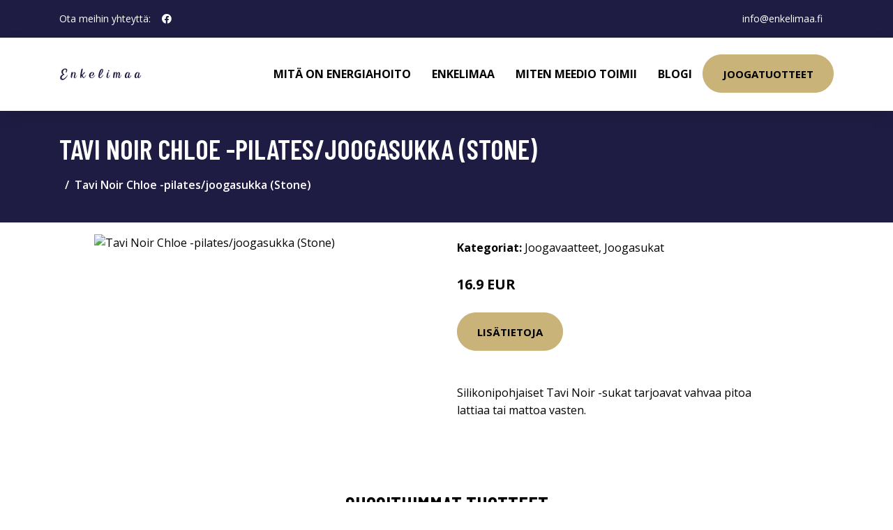

--- FILE ---
content_type: text/javascript
request_url: https://enkelimaa.fi/plugins/bootstrap/bootstrap.bundle.min.js
body_size: 21828
content:
!function(t,e){"object"==typeof exports&&"undefined"!=typeof module?e(exports,require("jquery")):"function"==typeof define&&define.amd?define(["exports","jquery"],e):e((t="undefined"!=typeof globalThis?globalThis:t||self).bootstrap={},t.jQuery)}(this,(function(t,e){"use strict";function n(t){return t&&"object"==typeof t&&"default"in t?t:{default:t}}var i=n(e);function o(t,e){for(var n=0;n<e.length;n++){var i=e[n];i.enumerable=i.enumerable||!1,i.configurable=!0,"value"in i&&(i.writable=!0),Object.defineProperty(t,i.key,i)}}function r(t,e,n){return e&&o(t.prototype,e),n&&o(t,n),Object.defineProperty(t,"prototype",{writable:!1}),t}function a(){return a=Object.assign?Object.assign.bind():function(t){for(var e=1;e<arguments.length;e++){var n=arguments[e];for(var i in n)Object.prototype.hasOwnProperty.call(n,i)&&(t[i]=n[i])}return t},a.apply(this,arguments)}function s(t,e){return s=Object.setPrototypeOf?Object.setPrototypeOf.bind():function(t,e){return t.__proto__=e,t},s(t,e)}var l="transitionend";var u={TRANSITION_END:"bsTransitionEnd",getUID:function(t){do{t+=~~(1e6*Math.random())}while(document.getElementById(t));return t},getSelectorFromElement:function(t){var e=t.getAttribute("data-target");if(!e||"#"===e){var n=t.getAttribute("href");e=n&&"#"!==n?n.trim():""}try{return document.querySelector(e)?e:null}catch(t){return null}},getTransitionDurationFromElement:function(t){if(!t)return 0;var e=i.default(t).css("transition-duration"),n=i.default(t).css("transition-delay"),o=parseFloat(e),r=parseFloat(n);return o||r?(e=e.split(",")[0],n=n.split(",")[0],1e3*(parseFloat(e)+parseFloat(n))):0},reflow:function(t){return t.offsetHeight},triggerTransitionEnd:function(t){i.default(t).trigger(l)},supportsTransitionEnd:function(){return Boolean(l)},isElement:function(t){return(t[0]||t).nodeType},typeCheckConfig:function(t,e,n){for(var i in n)if(Object.prototype.hasOwnProperty.call(n,i)){var o=n[i],r=e[i],a=r&&u.isElement(r)?"element":null===(s=r)||"undefined"==typeof s?""+s:{}.toString.call(s).match(/\s([a-z]+)/i)[1].toLowerCase();if(!new RegExp(o).test(a))throw new Error(t.toUpperCase()+': Option "'+i+'" provided type "'+a+'" but expected type "'+o+'".')}var s},findShadowRoot:function(t){if(!document.documentElement.attachShadow)return null;if("function"==typeof t.getRootNode){var e=t.getRootNode();return e instanceof ShadowRoot?e:null}return t instanceof ShadowRoot?t:t.parentNode?u.findShadowRoot(t.parentNode):null},jQueryDetection:function(){if("undefined"==typeof i.default)throw new TypeError("Bootstrap's JavaScript requires jQuery. jQuery must be included before Bootstrap's JavaScript.");var t=i.default.fn.jquery.split(" ")[0].split(".");if(t[0]<2&&t[1]<9||1===t[0]&&9===t[1]&&t[2]<1||t[0]>=4)throw new Error("Bootstrap's JavaScript requires at least jQuery v1.9.1 but less than v4.0.0")}};u.jQueryDetection(),i.default.fn.emulateTransitionEnd=function(t){var e=this,n=!1;return i.default(this).one(u.TRANSITION_END,(function(){n=!0})),setTimeout((function(){n||u.triggerTransitionEnd(e)}),t),this},i.default.event.special[u.TRANSITION_END]={bindType:l,delegateType:l,handle:function(t){if(i.default(t.target).is(this))return t.handleObj.handler.apply(this,arguments)}};var f="bs.alert",d=i.default.fn.alert,c=function(){function t(t){this._element=t}var e=t.prototype;return e.close=function(t){var e=this._element;t&&(e=this._getRootElement(t)),this._triggerCloseEvent(e).isDefaultPrevented()||this._removeElement(e)},e.dispose=function(){i.default.removeData(this._element,f),this._element=null},e._getRootElement=function(t){var e=u.getSelectorFromElement(t),n=!1;return e&&(n=document.querySelector(e)),n||(n=i.default(t).closest(".alert")[0]),n},e._triggerCloseEvent=function(t){var e=i.default.Event("close.bs.alert");return i.default(t).trigger(e),e},e._removeElement=function(t){var e=this;if(i.default(t).removeClass("show"),i.default(t).hasClass("fade")){var n=u.getTransitionDurationFromElement(t);i.default(t).one(u.TRANSITION_END,(function(n){return e._destroyElement(t,n)})).emulateTransitionEnd(n)}else this._destroyElement(t)},e._destroyElement=function(t){i.default(t).detach().trigger("closed.bs.alert").remove()},t._jQueryInterface=function(e){return this.each((function(){var n=i.default(this),o=n.data(f);o||(o=new t(this),n.data(f,o)),"close"===e&&o[e](this)}))},t._handleDismiss=function(t){return function(e){e&&e.preventDefault(),t.close(this)}},r(t,null,[{key:"VERSION",get:function(){return"4.6.2"}}]),t}();i.default(document).on("click.bs.alert.data-api",'[data-dismiss="alert"]',c._handleDismiss(new c)),i.default.fn.alert=c._jQueryInterface,i.default.fn.alert.Constructor=c,i.default.fn.alert.noConflict=function(){return i.default.fn.alert=d,c._jQueryInterface};var h="bs.button",p=i.default.fn.button,m="active",g='[data-toggle^="button"]',_='input:not([type="hidden"])',v=".btn",b=function(){function t(t){this._element=t,this.shouldAvoidTriggerChange=!1}var e=t.prototype;return e.toggle=function(){var t=!0,e=!0,n=i.default(this._element).closest('[data-toggle="buttons"]')[0];if(n){var o=this._element.querySelector(_);if(o){if("radio"===o.type)if(o.checked&&this._element.classList.contains(m))t=!1;else{var r=n.querySelector(".active");r&&i.default(r).removeClass(m)}t&&("checkbox"!==o.type&&"radio"!==o.type||(o.checked=!this._element.classList.contains(m)),this.shouldAvoidTriggerChange||i.default(o).trigger("change")),o.focus(),e=!1}}this._element.hasAttribute("disabled")||this._element.classList.contains("disabled")||(e&&this._element.setAttribute("aria-pressed",!this._element.classList.contains(m)),t&&i.default(this._element).toggleClass(m))},e.dispose=function(){i.default.removeData(this._element,h),this._element=null},t._jQueryInterface=function(e,n){return this.each((function(){var o=i.default(this),r=o.data(h);r||(r=new t(this),o.data(h,r)),r.shouldAvoidTriggerChange=n,"toggle"===e&&r[e]()}))},r(t,null,[{key:"VERSION",get:function(){return"4.6.2"}}]),t}();i.default(document).on("click.bs.button.data-api",g,(function(t){var e=t.target,n=e;if(i.default(e).hasClass("btn")||(e=i.default(e).closest(v)[0]),!e||e.hasAttribute("disabled")||e.classList.contains("disabled"))t.preventDefault();else{var o=e.querySelector(_);if(o&&(o.hasAttribute("disabled")||o.classList.contains("disabled")))return void t.preventDefault();"INPUT"!==n.tagName&&"LABEL"===e.tagName||b._jQueryInterface.call(i.default(e),"toggle","INPUT"===n.tagName)}})).on("focus.bs.button.data-api blur.bs.button.data-api",g,(function(t){var e=i.default(t.target).closest(v)[0];i.default(e).toggleClass("focus",/^focus(in)?$/.test(t.type))})),i.default(window).on("load.bs.button.data-api",(function(){for(var t=[].slice.call(document.querySelectorAll('[data-toggle="buttons"] .btn')),e=0,n=t.length;e<n;e++){var i=t[e],o=i.querySelector(_);o.checked||o.hasAttribute("checked")?i.classList.add(m):i.classList.remove(m)}for(var r=0,a=(t=[].slice.call(document.querySelectorAll('[data-toggle="button"]'))).length;r<a;r++){var s=t[r];"true"===s.getAttribute("aria-pressed")?s.classList.add(m):s.classList.remove(m)}})),i.default.fn.button=b._jQueryInterface,i.default.fn.button.Constructor=b,i.default.fn.button.noConflict=function(){return i.default.fn.button=p,b._jQueryInterface};var y="carousel",E="bs.carousel",w=i.default.fn[y],T="active",C="next",S="prev",N="slid.bs.carousel",D=".active.carousel-item",A={interval:5e3,keyboard:!0,slide:!1,pause:"hover",wrap:!0,touch:!0},k={interval:"(number|boolean)",keyboard:"boolean",slide:"(boolean|string)",pause:"(string|boolean)",wrap:"boolean",touch:"boolean"},I={TOUCH:"touch",PEN:"pen"},O=function(){function t(t,e){this._items=null,this._interval=null,this._activeElement=null,this._isPaused=!1,this._isSliding=!1,this.touchTimeout=null,this.touchStartX=0,this.touchDeltaX=0,this._config=this._getConfig(e),this._element=t,this._indicatorsElement=this._element.querySelector(".carousel-indicators"),this._touchSupported="ontouchstart"in document.documentElement||navigator.maxTouchPoints>0,this._pointerEvent=Boolean(window.PointerEvent||window.MSPointerEvent),this._addEventListeners()}var e=t.prototype;return e.next=function(){this._isSliding||this._slide(C)},e.nextWhenVisible=function(){var t=i.default(this._element);!document.hidden&&t.is(":visible")&&"hidden"!==t.css("visibility")&&this.next()},e.prev=function(){this._isSliding||this._slide(S)},e.pause=function(t){t||(this._isPaused=!0),this._element.querySelector(".carousel-item-next, .carousel-item-prev")&&(u.triggerTransitionEnd(this._element),this.cycle(!0)),clearInterval(this._interval),this._interval=null},e.cycle=function(t){t||(this._isPaused=!1),this._interval&&(clearInterval(this._interval),this._interval=null),this._config.interval&&!this._isPaused&&(this._updateInterval(),this._interval=setInterval((document.visibilityState?this.nextWhenVisible:this.next).bind(this),this._config.interval))},e.to=function(t){var e=this;this._activeElement=this._element.querySelector(D);var n=this._getItemIndex(this._activeElement);if(!(t>this._items.length-1||t<0))if(this._isSliding)i.default(this._element).one(N,(function(){return e.to(t)}));else{if(n===t)return this.pause(),void this.cycle();var o=t>n?C:S;this._slide(o,this._items[t])}},e.dispose=function(){i.default(this._element).off(".bs.carousel"),i.default.removeData(this._element,E),this._items=null,this._config=null,this._element=null,this._interval=null,this._isPaused=null,this._isSliding=null,this._activeElement=null,this._indicatorsElement=null},e._getConfig=function(t){return t=a({},A,t),u.typeCheckConfig(y,t,k),t},e._handleSwipe=function(){var t=Math.abs(this.touchDeltaX);if(!(t<=40)){var e=t/this.touchDeltaX;this.touchDeltaX=0,e>0&&this.prev(),e<0&&this.next()}},e._addEventListeners=function(){var t=this;this._config.keyboard&&i.default(this._element).on("keydown.bs.carousel",(function(e){return t._keydown(e)})),"hover"===this._config.pause&&i.default(this._element).on("mouseenter.bs.carousel",(function(e){return t.pause(e)})).on("mouseleave.bs.carousel",(function(e){return t.cycle(e)})),this._config.touch&&this._addTouchEventListeners()},e._addTouchEventListeners=function(){var t=this;if(this._touchSupported){var e=function(e){t._pointerEvent&&I[e.originalEvent.pointerType.toUpperCase()]?t.touchStartX=e.originalEvent.clientX:t._pointerEvent||(t.touchStartX=e.originalEvent.touches[0].clientX)},n=function(e){t._pointerEvent&&I[e.originalEvent.pointerType.toUpperCase()]&&(t.touchDeltaX=e.originalEvent.clientX-t.touchStartX),t._handleSwipe(),"hover"===t._config.pause&&(t.pause(),t.touchTimeout&&clearTimeout(t.touchTimeout),t.touchTimeout=setTimeout((function(e){return t.cycle(e)}),500+t._config.interval))};i.default(this._element.querySelectorAll(".carousel-item img")).on("dragstart.bs.carousel",(function(t){return t.preventDefault()})),this._pointerEvent?(i.default(this._element).on("pointerdown.bs.carousel",(function(t){return e(t)})),i.default(this._element).on("pointerup.bs.carousel",(function(t){return n(t)})),this._element.classList.add("pointer-event")):(i.default(this._element).on("touchstart.bs.carousel",(function(t){return e(t)})),i.default(this._element).on("touchmove.bs.carousel",(function(e){return function(e){t.touchDeltaX=e.originalEvent.touches&&e.originalEvent.touches.length>1?0:e.originalEvent.touches[0].clientX-t.touchStartX}(e)})),i.default(this._element).on("touchend.bs.carousel",(function(t){return n(t)})))}},e._keydown=function(t){if(!/input|textarea/i.test(t.target.tagName))switch(t.which){case 37:t.preventDefault(),this.prev();break;case 39:t.preventDefault(),this.next()}},e._getItemIndex=function(t){return this._items=t&&t.parentNode?[].slice.call(t.parentNode.querySelectorAll(".carousel-item")):[],this._items.indexOf(t)},e._getItemByDirection=function(t,e){var n=t===C,i=t===S,o=this._getItemIndex(e),r=this._items.length-1;if((i&&0===o||n&&o===r)&&!this._config.wrap)return e;var a=(o+(t===S?-1:1))%this._items.length;return-1===a?this._items[this._items.length-1]:this._items[a]},e._triggerSlideEvent=function(t,e){var n=this._getItemIndex(t),o=this._getItemIndex(this._element.querySelector(D)),r=i.default.Event("slide.bs.carousel",{relatedTarget:t,direction:e,from:o,to:n});return i.default(this._element).trigger(r),r},e._setActiveIndicatorElement=function(t){if(this._indicatorsElement){var e=[].slice.call(this._indicatorsElement.querySelectorAll(".active"));i.default(e).removeClass(T);var n=this._indicatorsElement.children[this._getItemIndex(t)];n&&i.default(n).addClass(T)}},e._updateInterval=function(){var t=this._activeElement||this._element.querySelector(D);if(t){var e=parseInt(t.getAttribute("data-interval"),10);e?(this._config.defaultInterval=this._config.defaultInterval||this._config.interval,this._config.interval=e):this._config.interval=this._config.defaultInterval||this._config.interval}},e._slide=function(t,e){var n,o,r,a=this,s=this._element.querySelector(D),l=this._getItemIndex(s),f=e||s&&this._getItemByDirection(t,s),d=this._getItemIndex(f),c=Boolean(this._interval);if(t===C?(n="carousel-item-left",o="carousel-item-next",r="left"):(n="carousel-item-right",o="carousel-item-prev",r="right"),f&&i.default(f).hasClass(T))this._isSliding=!1;else if(!this._triggerSlideEvent(f,r).isDefaultPrevented()&&s&&f){this._isSliding=!0,c&&this.pause(),this._setActiveIndicatorElement(f),this._activeElement=f;var h=i.default.Event(N,{relatedTarget:f,direction:r,from:l,to:d});if(i.default(this._element).hasClass("slide")){i.default(f).addClass(o),u.reflow(f),i.default(s).addClass(n),i.default(f).addClass(n);var p=u.getTransitionDurationFromElement(s);i.default(s).one(u.TRANSITION_END,(function(){i.default(f).removeClass(n+" "+o).addClass(T),i.default(s).removeClass("active "+o+" "+n),a._isSliding=!1,setTimeout((function(){return i.default(a._element).trigger(h)}),0)})).emulateTransitionEnd(p)}else i.default(s).removeClass(T),i.default(f).addClass(T),this._isSliding=!1,i.default(this._element).trigger(h);c&&this.cycle()}},t._jQueryInterface=function(e){return this.each((function(){var n=i.default(this).data(E),o=a({},A,i.default(this).data());"object"==typeof e&&(o=a({},o,e));var r="string"==typeof e?e:o.slide;if(n||(n=new t(this,o),i.default(this).data(E,n)),"number"==typeof e)n.to(e);else if("string"==typeof r){if("undefined"==typeof n[r])throw new TypeError('No method named "'+r+'"');n[r]()}else o.interval&&o.ride&&(n.pause(),n.cycle())}))},t._dataApiClickHandler=function(e){var n=u.getSelectorFromElement(this);if(n){var o=i.default(n)[0];if(o&&i.default(o).hasClass("carousel")){var r=a({},i.default(o).data(),i.default(this).data()),s=this.getAttribute("data-slide-to");s&&(r.interval=!1),t._jQueryInterface.call(i.default(o),r),s&&i.default(o).data(E).to(s),e.preventDefault()}}},r(t,null,[{key:"VERSION",get:function(){return"4.6.2"}},{key:"Default",get:function(){return A}}]),t}();i.default(document).on("click.bs.carousel.data-api","[data-slide], [data-slide-to]",O._dataApiClickHandler),i.default(window).on("load.bs.carousel.data-api",(function(){for(var t=[].slice.call(document.querySelectorAll('[data-ride="carousel"]')),e=0,n=t.length;e<n;e++){var o=i.default(t[e]);O._jQueryInterface.call(o,o.data())}})),i.default.fn[y]=O._jQueryInterface,i.default.fn[y].Constructor=O,i.default.fn[y].noConflict=function(){return i.default.fn[y]=w,O._jQueryInterface};var x="collapse",j="bs.collapse",L=i.default.fn[x],P="show",F="collapse",R="collapsing",B="collapsed",H="width",M='[data-toggle="collapse"]',q={toggle:!0,parent:""},Q={toggle:"boolean",parent:"(string|element)"},W=function(){function t(t,e){this._isTransitioning=!1,this._element=t,this._config=this._getConfig(e),this._triggerArray=[].slice.call(document.querySelectorAll('[data-toggle="collapse"][href="#'+t.id+'"],[data-toggle="collapse"][data-target="#'+t.id+'"]'));for(var n=[].slice.call(document.querySelectorAll(M)),i=0,o=n.length;i<o;i++){var r=n[i],a=u.getSelectorFromElement(r),s=[].slice.call(document.querySelectorAll(a)).filter((function(e){return e===t}));null!==a&&s.length>0&&(this._selector=a,this._triggerArray.push(r))}this._parent=this._config.parent?this._getParent():null,this._config.parent||this._addAriaAndCollapsedClass(this._element,this._triggerArray),this._config.toggle&&this.toggle()}var e=t.prototype;return e.toggle=function(){i.default(this._element).hasClass(P)?this.hide():this.show()},e.show=function(){var e,n,o=this;if(!(this._isTransitioning||i.default(this._element).hasClass(P)||(this._parent&&0===(e=[].slice.call(this._parent.querySelectorAll(".show, .collapsing")).filter((function(t){return"string"==typeof o._config.parent?t.getAttribute("data-parent")===o._config.parent:t.classList.contains(F)}))).length&&(e=null),e&&(n=i.default(e).not(this._selector).data(j))&&n._isTransitioning))){var r=i.default.Event("show.bs.collapse");if(i.default(this._element).trigger(r),!r.isDefaultPrevented()){e&&(t._jQueryInterface.call(i.default(e).not(this._selector),"hide"),n||i.default(e).data(j,null));var a=this._getDimension();i.default(this._element).removeClass(F).addClass(R),this._element.style[a]=0,this._triggerArray.length&&i.default(this._triggerArray).removeClass(B).attr("aria-expanded",!0),this.setTransitioning(!0);var s="scroll"+(a[0].toUpperCase()+a.slice(1)),l=u.getTransitionDurationFromElement(this._element);i.default(this._element).one(u.TRANSITION_END,(function(){i.default(o._element).removeClass(R).addClass("collapse show"),o._element.style[a]="",o.setTransitioning(!1),i.default(o._element).trigger("shown.bs.collapse")})).emulateTransitionEnd(l),this._element.style[a]=this._element[s]+"px"}}},e.hide=function(){var t=this;if(!this._isTransitioning&&i.default(this._element).hasClass(P)){var e=i.default.Event("hide.bs.collapse");if(i.default(this._element).trigger(e),!e.isDefaultPrevented()){var n=this._getDimension();this._element.style[n]=this._element.getBoundingClientRect()[n]+"px",u.reflow(this._element),i.default(this._element).addClass(R).removeClass("collapse show");var o=this._triggerArray.length;if(o>0)for(var r=0;r<o;r++){var a=this._triggerArray[r],s=u.getSelectorFromElement(a);null!==s&&(i.default([].slice.call(document.querySelectorAll(s))).hasClass(P)||i.default(a).addClass(B).attr("aria-expanded",!1))}this.setTransitioning(!0),this._element.style[n]="";var l=u.getTransitionDurationFromElement(this._element);i.default(this._element).one(u.TRANSITION_END,(function(){t.setTransitioning(!1),i.default(t._element).removeClass(R).addClass(F).trigger("hidden.bs.collapse")})).emulateTransitionEnd(l)}}},e.setTransitioning=function(t){this._isTransitioning=t},e.dispose=function(){i.default.removeData(this._element,j),this._config=null,this._parent=null,this._element=null,this._triggerArray=null,this._isTransitioning=null},e._getConfig=function(t){return(t=a({},q,t)).toggle=Boolean(t.toggle),u.typeCheckConfig(x,t,Q),t},e._getDimension=function(){return i.default(this._element).hasClass(H)?H:"height"},e._getParent=function(){var e,n=this;u.isElement(this._config.parent)?(e=this._config.parent,"undefined"!=typeof this._config.parent.jquery&&(e=this._config.parent[0])):e=document.querySelector(this._config.parent);var o='[data-toggle="collapse"][data-parent="'+this._config.parent+'"]',r=[].slice.call(e.querySelectorAll(o));return i.default(r).each((function(e,i){n._addAriaAndCollapsedClass(t._getTargetFromElement(i),[i])})),e},e._addAriaAndCollapsedClass=function(t,e){var n=i.default(t).hasClass(P);e.length&&i.default(e).toggleClass(B,!n).attr("aria-expanded",n)},t._getTargetFromElement=function(t){var e=u.getSelectorFromElement(t);return e?document.querySelector(e):null},t._jQueryInterface=function(e){return this.each((function(){var n=i.default(this),o=n.data(j),r=a({},q,n.data(),"object"==typeof e&&e?e:{});if(!o&&r.toggle&&"string"==typeof e&&/show|hide/.test(e)&&(r.toggle=!1),o||(o=new t(this,r),n.data(j,o)),"string"==typeof e){if("undefined"==typeof o[e])throw new TypeError('No method named "'+e+'"');o[e]()}}))},r(t,null,[{key:"VERSION",get:function(){return"4.6.2"}},{key:"Default",get:function(){return q}}]),t}();i.default(document).on("click.bs.collapse.data-api",M,(function(t){"A"===t.currentTarget.tagName&&t.preventDefault();var e=i.default(this),n=u.getSelectorFromElement(this),o=[].slice.call(document.querySelectorAll(n));i.default(o).each((function(){var t=i.default(this),n=t.data(j)?"toggle":e.data();W._jQueryInterface.call(t,n)}))})),i.default.fn[x]=W._jQueryInterface,i.default.fn[x].Constructor=W,i.default.fn[x].noConflict=function(){return i.default.fn[x]=L,W._jQueryInterface};var U="undefined"!=typeof window&&"undefined"!=typeof document&&"undefined"!=typeof navigator,V=function(){for(var t=["Edge","Trident","Firefox"],e=0;e<t.length;e+=1)if(U&&navigator.userAgent.indexOf(t[e])>=0)return 1;return 0}(),Y=U&&window.Promise?function(t){var e=!1;return function(){e||(e=!0,window.Promise.resolve().then((function(){e=!1,t()})))}}:function(t){var e=!1;return function(){e||(e=!0,setTimeout((function(){e=!1,t()}),V))}};function z(t){return t&&"[object Function]"==={}.toString.call(t)}function K(t,e){if(1!==t.nodeType)return[];var n=t.ownerDocument.defaultView.getComputedStyle(t,null);return e?n[e]:n}function X(t){return"HTML"===t.nodeName?t:t.parentNode||t.host}function G(t){if(!t)return document.body;switch(t.nodeName){case"HTML":case"BODY":return t.ownerDocument.body;case"#document":return t.body}var e=K(t),n=e.overflow,i=e.overflowX,o=e.overflowY;return/(auto|scroll|overlay)/.test(n+o+i)?t:G(X(t))}function $(t){return t&&t.referenceNode?t.referenceNode:t}var J=U&&!(!window.MSInputMethodContext||!document.documentMode),Z=U&&/MSIE 10/.test(navigator.userAgent);function tt(t){return 11===t?J:10===t?Z:J||Z}function et(t){if(!t)return document.documentElement;for(var e=tt(10)?document.body:null,n=t.offsetParent||null;n===e&&t.nextElementSibling;)n=(t=t.nextElementSibling).offsetParent;var i=n&&n.nodeName;return i&&"BODY"!==i&&"HTML"!==i?-1!==["TH","TD","TABLE"].indexOf(n.nodeName)&&"static"===K(n,"position")?et(n):n:t?t.ownerDocument.documentElement:document.documentElement}function nt(t){return null!==t.parentNode?nt(t.parentNode):t}function it(t,e){if(!(t&&t.nodeType&&e&&e.nodeType))return document.documentElement;var n=t.compareDocumentPosition(e)&Node.DOCUMENT_POSITION_FOLLOWING,i=n?t:e,o=n?e:t,r=document.createRange();r.setStart(i,0),r.setEnd(o,0);var a,s,l=r.commonAncestorContainer;if(t!==l&&e!==l||i.contains(o))return"BODY"===(s=(a=l).nodeName)||"HTML"!==s&&et(a.firstElementChild)!==a?et(l):l;var u=nt(t);return u.host?it(u.host,e):it(t,nt(e).host)}function ot(t){var e=arguments.length>1&&void 0!==arguments[1]?arguments[1]:"top",n="top"===e?"scrollTop":"scrollLeft",i=t.nodeName;if("BODY"===i||"HTML"===i){var o=t.ownerDocument.documentElement,r=t.ownerDocument.scrollingElement||o;return r[n]}return t[n]}function rt(t,e){var n=arguments.length>2&&void 0!==arguments[2]&&arguments[2],i=ot(e,"top"),o=ot(e,"left"),r=n?-1:1;return t.top+=i*r,t.bottom+=i*r,t.left+=o*r,t.right+=o*r,t}function at(t,e){var n="x"===e?"Left":"Top",i="Left"===n?"Right":"Bottom";return parseFloat(t["border"+n+"Width"])+parseFloat(t["border"+i+"Width"])}function st(t,e,n,i){return Math.max(e["offset"+t],e["scroll"+t],n["client"+t],n["offset"+t],n["scroll"+t],tt(10)?parseInt(n["offset"+t])+parseInt(i["margin"+("Height"===t?"Top":"Left")])+parseInt(i["margin"+("Height"===t?"Bottom":"Right")]):0)}function lt(t){var e=t.body,n=t.documentElement,i=tt(10)&&getComputedStyle(n);return{height:st("Height",e,n,i),width:st("Width",e,n,i)}}var ut=function(t,e){if(!(t instanceof e))throw new TypeError("Cannot call a class as a function")},ft=function(){function t(t,e){for(var n=0;n<e.length;n++){var i=e[n];i.enumerable=i.enumerable||!1,i.configurable=!0,"value"in i&&(i.writable=!0),Object.defineProperty(t,i.key,i)}}return function(e,n,i){return n&&t(e.prototype,n),i&&t(e,i),e}}(),dt=function(t,e,n){return e in t?Object.defineProperty(t,e,{value:n,enumerable:!0,configurable:!0,writable:!0}):t[e]=n,t},ct=Object.assign||function(t){for(var e=1;e<arguments.length;e++){var n=arguments[e];for(var i in n)Object.prototype.hasOwnProperty.call(n,i)&&(t[i]=n[i])}return t};function ht(t){return ct({},t,{right:t.left+t.width,bottom:t.top+t.height})}function pt(t){var e={};try{if(tt(10)){e=t.getBoundingClientRect();var n=ot(t,"top"),i=ot(t,"left");e.top+=n,e.left+=i,e.bottom+=n,e.right+=i}else e=t.getBoundingClientRect()}catch(t){}var o={left:e.left,top:e.top,width:e.right-e.left,height:e.bottom-e.top},r="HTML"===t.nodeName?lt(t.ownerDocument):{},a=r.width||t.clientWidth||o.width,s=r.height||t.clientHeight||o.height,l=t.offsetWidth-a,u=t.offsetHeight-s;if(l||u){var f=K(t);l-=at(f,"x"),u-=at(f,"y"),o.width-=l,o.height-=u}return ht(o)}function mt(t,e){var n=arguments.length>2&&void 0!==arguments[2]&&arguments[2],i=tt(10),o="HTML"===e.nodeName,r=pt(t),a=pt(e),s=G(t),l=K(e),u=parseFloat(l.borderTopWidth),f=parseFloat(l.borderLeftWidth);n&&o&&(a.top=Math.max(a.top,0),a.left=Math.max(a.left,0));var d=ht({top:r.top-a.top-u,left:r.left-a.left-f,width:r.width,height:r.height});if(d.marginTop=0,d.marginLeft=0,!i&&o){var c=parseFloat(l.marginTop),h=parseFloat(l.marginLeft);d.top-=u-c,d.bottom-=u-c,d.left-=f-h,d.right-=f-h,d.marginTop=c,d.marginLeft=h}return(i&&!n?e.contains(s):e===s&&"BODY"!==s.nodeName)&&(d=rt(d,e)),d}function gt(t){var e=arguments.length>1&&void 0!==arguments[1]&&arguments[1],n=t.ownerDocument.documentElement,i=mt(t,n),o=Math.max(n.clientWidth,window.innerWidth||0),r=Math.max(n.clientHeight,window.innerHeight||0),a=e?0:ot(n),s=e?0:ot(n,"left"),l={top:a-i.top+i.marginTop,left:s-i.left+i.marginLeft,width:o,height:r};return ht(l)}function _t(t){var e=t.nodeName;if("BODY"===e||"HTML"===e)return!1;if("fixed"===K(t,"position"))return!0;var n=X(t);return!!n&&_t(n)}function vt(t){if(!t||!t.parentElement||tt())return document.documentElement;for(var e=t.parentElement;e&&"none"===K(e,"transform");)e=e.parentElement;return e||document.documentElement}function bt(t,e,n,i){var o=arguments.length>4&&void 0!==arguments[4]&&arguments[4],r={top:0,left:0},a=o?vt(t):it(t,$(e));if("viewport"===i)r=gt(a,o);else{var s=void 0;"scrollParent"===i?"BODY"===(s=G(X(e))).nodeName&&(s=t.ownerDocument.documentElement):s="window"===i?t.ownerDocument.documentElement:i;var l=mt(s,a,o);if("HTML"!==s.nodeName||_t(a))r=l;else{var u=lt(t.ownerDocument),f=u.height,d=u.width;r.top+=l.top-l.marginTop,r.bottom=f+l.top,r.left+=l.left-l.marginLeft,r.right=d+l.left}}var c="number"==typeof(n=n||0);return r.left+=c?n:n.left||0,r.top+=c?n:n.top||0,r.right-=c?n:n.right||0,r.bottom-=c?n:n.bottom||0,r}function yt(t){return t.width*t.height}function Et(t,e,n,i,o){var r=arguments.length>5&&void 0!==arguments[5]?arguments[5]:0;if(-1===t.indexOf("auto"))return t;var a=bt(n,i,r,o),s={top:{width:a.width,height:e.top-a.top},right:{width:a.right-e.right,height:a.height},bottom:{width:a.width,height:a.bottom-e.bottom},left:{width:e.left-a.left,height:a.height}},l=Object.keys(s).map((function(t){return ct({key:t},s[t],{area:yt(s[t])})})).sort((function(t,e){return e.area-t.area})),u=l.filter((function(t){var e=t.width,i=t.height;return e>=n.clientWidth&&i>=n.clientHeight})),f=u.length>0?u[0].key:l[0].key,d=t.split("-")[1];return f+(d?"-"+d:"")}function wt(t,e,n){var i=arguments.length>3&&void 0!==arguments[3]?arguments[3]:null,o=i?vt(e):it(e,$(n));return mt(n,o,i)}function Tt(t){var e=t.ownerDocument.defaultView.getComputedStyle(t),n=parseFloat(e.marginTop||0)+parseFloat(e.marginBottom||0),i=parseFloat(e.marginLeft||0)+parseFloat(e.marginRight||0);return{width:t.offsetWidth+i,height:t.offsetHeight+n}}function Ct(t){var e={left:"right",right:"left",bottom:"top",top:"bottom"};return t.replace(/left|right|bottom|top/g,(function(t){return e[t]}))}function St(t,e,n){n=n.split("-")[0];var i=Tt(t),o={width:i.width,height:i.height},r=-1!==["right","left"].indexOf(n),a=r?"top":"left",s=r?"left":"top",l=r?"height":"width",u=r?"width":"height";return o[a]=e[a]+e[l]/2-i[l]/2,o[s]=n===s?e[s]-i[u]:e[Ct(s)],o}function Nt(t,e){return Array.prototype.find?t.find(e):t.filter(e)[0]}function Dt(t,e,n){return(void 0===n?t:t.slice(0,function(t,e,n){if(Array.prototype.findIndex)return t.findIndex((function(t){return t.name===n}));var i=Nt(t,(function(t){return t.name===n}));return t.indexOf(i)}(t,0,n))).forEach((function(t){t.function&&console.warn("`modifier.function` is deprecated, use `modifier.fn`!");var n=t.function||t.fn;t.enabled&&z(n)&&(e.offsets.popper=ht(e.offsets.popper),e.offsets.reference=ht(e.offsets.reference),e=n(e,t))})),e}function At(){if(!this.state.isDestroyed){var t={instance:this,styles:{},arrowStyles:{},attributes:{},flipped:!1,offsets:{}};t.offsets.reference=wt(this.state,this.popper,this.reference,this.options.positionFixed),t.placement=Et(this.options.placement,t.offsets.reference,this.popper,this.reference,this.options.modifiers.flip.boundariesElement,this.options.modifiers.flip.padding),t.originalPlacement=t.placement,t.positionFixed=this.options.positionFixed,t.offsets.popper=St(this.popper,t.offsets.reference,t.placement),t.offsets.popper.position=this.options.positionFixed?"fixed":"absolute",t=Dt(this.modifiers,t),this.state.isCreated?this.options.onUpdate(t):(this.state.isCreated=!0,this.options.onCreate(t))}}function kt(t,e){return t.some((function(t){var n=t.name;return t.enabled&&n===e}))}function It(t){for(var e=[!1,"ms","Webkit","Moz","O"],n=t.charAt(0).toUpperCase()+t.slice(1),i=0;i<e.length;i++){var o=e[i],r=o?""+o+n:t;if("undefined"!=typeof document.body.style[r])return r}return null}function Ot(){return this.state.isDestroyed=!0,kt(this.modifiers,"applyStyle")&&(this.popper.removeAttribute("x-placement"),this.popper.style.position="",this.popper.style.top="",this.popper.style.left="",this.popper.style.right="",this.popper.style.bottom="",this.popper.style.willChange="",this.popper.style[It("transform")]=""),this.disableEventListeners(),this.options.removeOnDestroy&&this.popper.parentNode.removeChild(this.popper),this}function xt(t){var e=t.ownerDocument;return e?e.defaultView:window}function jt(t,e,n,i){var o="BODY"===t.nodeName,r=o?t.ownerDocument.defaultView:t;r.addEventListener(e,n,{passive:!0}),o||jt(G(r.parentNode),e,n,i),i.push(r)}function Lt(t,e,n,i){n.updateBound=i,xt(t).addEventListener("resize",n.updateBound,{passive:!0});var o=G(t);return jt(o,"scroll",n.updateBound,n.scrollParents),n.scrollElement=o,n.eventsEnabled=!0,n}function Pt(){this.state.eventsEnabled||(this.state=Lt(this.reference,this.options,this.state,this.scheduleUpdate))}function Ft(){var t,e;this.state.eventsEnabled&&(cancelAnimationFrame(this.scheduleUpdate),this.state=(t=this.reference,e=this.state,xt(t).removeEventListener("resize",e.updateBound),e.scrollParents.forEach((function(t){t.removeEventListener("scroll",e.updateBound)})),e.updateBound=null,e.scrollParents=[],e.scrollElement=null,e.eventsEnabled=!1,e))}function Rt(t){return""!==t&&!isNaN(parseFloat(t))&&isFinite(t)}function Bt(t,e){Object.keys(e).forEach((function(n){var i="";-1!==["width","height","top","right","bottom","left"].indexOf(n)&&Rt(e[n])&&(i="px"),t.style[n]=e[n]+i}))}var Ht=U&&/Firefox/i.test(navigator.userAgent);function Mt(t,e,n){var i=Nt(t,(function(t){return t.name===e})),o=!!i&&t.some((function(t){return t.name===n&&t.enabled&&t.order<i.order}));if(!o){var r="`"+e+"`",a="`"+n+"`";console.warn(a+" modifier is required by "+r+" modifier in order to work, be sure to include it before "+r+"!")}return o}var qt=["auto-start","auto","auto-end","top-start","top","top-end","right-start","right","right-end","bottom-end","bottom","bottom-start","left-end","left","left-start"],Qt=qt.slice(3);function Wt(t){var e=arguments.length>1&&void 0!==arguments[1]&&arguments[1],n=Qt.indexOf(t),i=Qt.slice(n+1).concat(Qt.slice(0,n));return e?i.reverse():i}var Ut={placement:"bottom",positionFixed:!1,eventsEnabled:!0,removeOnDestroy:!1,onCreate:function(){},onUpdate:function(){},modifiers:{shift:{order:100,enabled:!0,fn:function(t){var e=t.placement,n=e.split("-")[0],i=e.split("-")[1];if(i){var o=t.offsets,r=o.reference,a=o.popper,s=-1!==["bottom","top"].indexOf(n),l=s?"left":"top",u=s?"width":"height",f={start:dt({},l,r[l]),end:dt({},l,r[l]+r[u]-a[u])};t.offsets.popper=ct({},a,f[i])}return t}},offset:{order:200,enabled:!0,fn:function(t,e){var n,i=e.offset,o=t.placement,r=t.offsets,a=r.popper,s=r.reference,l=o.split("-")[0];return n=Rt(+i)?[+i,0]:function(t,e,n,i){var o=[0,0],r=-1!==["right","left"].indexOf(i),a=t.split(/(\+|\-)/).map((function(t){return t.trim()})),s=a.indexOf(Nt(a,(function(t){return-1!==t.search(/,|\s/)})));a[s]&&-1===a[s].indexOf(",")&&console.warn("Offsets separated by white space(s) are deprecated, use a comma (,) instead.");var l=/\s*,\s*|\s+/,u=-1!==s?[a.slice(0,s).concat([a[s].split(l)[0]]),[a[s].split(l)[1]].concat(a.slice(s+1))]:[a];return u=u.map((function(t,i){var o=(1===i?!r:r)?"height":"width",a=!1;return t.reduce((function(t,e){return""===t[t.length-1]&&-1!==["+","-"].indexOf(e)?(t[t.length-1]=e,a=!0,t):a?(t[t.length-1]+=e,a=!1,t):t.concat(e)}),[]).map((function(t){return function(t,e,n,i){var o=t.match(/((?:\-|\+)?\d*\.?\d*)(.*)/),r=+o[1],a=o[2];return r?0===a.indexOf("%")?ht("%p"===a?n:i)[e]/100*r:"vh"===a||"vw"===a?("vh"===a?Math.max(document.documentElement.clientHeight,window.innerHeight||0):Math.max(document.documentElement.clientWidth,window.innerWidth||0))/100*r:r:t}(t,o,e,n)}))})),u.forEach((function(t,e){t.forEach((function(n,i){Rt(n)&&(o[e]+=n*("-"===t[i-1]?-1:1))}))})),o}(i,a,s,l),"left"===l?(a.top+=n[0],a.left-=n[1]):"right"===l?(a.top+=n[0],a.left+=n[1]):"top"===l?(a.left+=n[0],a.top-=n[1]):"bottom"===l&&(a.left+=n[0],a.top+=n[1]),t.popper=a,t},offset:0},preventOverflow:{order:300,enabled:!0,fn:function(t,e){var n=e.boundariesElement||et(t.instance.popper);t.instance.reference===n&&(n=et(n));var i=It("transform"),o=t.instance.popper.style,r=o.top,a=o.left,s=o[i];o.top="",o.left="",o[i]="";var l=bt(t.instance.popper,t.instance.reference,e.padding,n,t.positionFixed);o.top=r,o.left=a,o[i]=s,e.boundaries=l;var u=e.priority,f=t.offsets.popper,d={primary:function(t){var n=f[t];return f[t]<l[t]&&!e.escapeWithReference&&(n=Math.max(f[t],l[t])),dt({},t,n)},secondary:function(t){var n="right"===t?"left":"top",i=f[n];return f[t]>l[t]&&!e.escapeWithReference&&(i=Math.min(f[n],l[t]-("right"===t?f.width:f.height))),dt({},n,i)}};return u.forEach((function(t){var e=-1!==["left","top"].indexOf(t)?"primary":"secondary";f=ct({},f,d[e](t))})),t.offsets.popper=f,t},priority:["left","right","top","bottom"],padding:5,boundariesElement:"scrollParent"},keepTogether:{order:400,enabled:!0,fn:function(t){var e=t.offsets,n=e.popper,i=e.reference,o=t.placement.split("-")[0],r=Math.floor,a=-1!==["top","bottom"].indexOf(o),s=a?"right":"bottom",l=a?"left":"top",u=a?"width":"height";return n[s]<r(i[l])&&(t.offsets.popper[l]=r(i[l])-n[u]),n[l]>r(i[s])&&(t.offsets.popper[l]=r(i[s])),t}},arrow:{order:500,enabled:!0,fn:function(t,e){var n;if(!Mt(t.instance.modifiers,"arrow","keepTogether"))return t;var i=e.element;if("string"==typeof i){if(!(i=t.instance.popper.querySelector(i)))return t}else if(!t.instance.popper.contains(i))return console.warn("WARNING: `arrow.element` must be child of its popper element!"),t;var o=t.placement.split("-")[0],r=t.offsets,a=r.popper,s=r.reference,l=-1!==["left","right"].indexOf(o),u=l?"height":"width",f=l?"Top":"Left",d=f.toLowerCase(),c=l?"left":"top",h=l?"bottom":"right",p=Tt(i)[u];s[h]-p<a[d]&&(t.offsets.popper[d]-=a[d]-(s[h]-p)),s[d]+p>a[h]&&(t.offsets.popper[d]+=s[d]+p-a[h]),t.offsets.popper=ht(t.offsets.popper);var m=s[d]+s[u]/2-p/2,g=K(t.instance.popper),_=parseFloat(g["margin"+f]),v=parseFloat(g["border"+f+"Width"]),b=m-t.offsets.popper[d]-_-v;return b=Math.max(Math.min(a[u]-p,b),0),t.arrowElement=i,t.offsets.arrow=(dt(n={},d,Math.round(b)),dt(n,c,""),n),t},element:"[x-arrow]"},flip:{order:600,enabled:!0,fn:function(t,e){if(kt(t.instance.modifiers,"inner"))return t;if(t.flipped&&t.placement===t.originalPlacement)return t;var n=bt(t.instance.popper,t.instance.reference,e.padding,e.boundariesElement,t.positionFixed),i=t.placement.split("-")[0],o=Ct(i),r=t.placement.split("-")[1]||"",a=[];switch(e.behavior){case"flip":a=[i,o];break;case"clockwise":a=Wt(i);break;case"counterclockwise":a=Wt(i,!0);break;default:a=e.behavior}return a.forEach((function(s,l){if(i!==s||a.length===l+1)return t;i=t.placement.split("-")[0],o=Ct(i);var u=t.offsets.popper,f=t.offsets.reference,d=Math.floor,c="left"===i&&d(u.right)>d(f.left)||"right"===i&&d(u.left)<d(f.right)||"top"===i&&d(u.bottom)>d(f.top)||"bottom"===i&&d(u.top)<d(f.bottom),h=d(u.left)<d(n.left),p=d(u.right)>d(n.right),m=d(u.top)<d(n.top),g=d(u.bottom)>d(n.bottom),_="left"===i&&h||"right"===i&&p||"top"===i&&m||"bottom"===i&&g,v=-1!==["top","bottom"].indexOf(i),b=!!e.flipVariations&&(v&&"start"===r&&h||v&&"end"===r&&p||!v&&"start"===r&&m||!v&&"end"===r&&g),y=!!e.flipVariationsByContent&&(v&&"start"===r&&p||v&&"end"===r&&h||!v&&"start"===r&&g||!v&&"end"===r&&m),E=b||y;(c||_||E)&&(t.flipped=!0,(c||_)&&(i=a[l+1]),E&&(r=function(t){return"end"===t?"start":"start"===t?"end":t}(r)),t.placement=i+(r?"-"+r:""),t.offsets.popper=ct({},t.offsets.popper,St(t.instance.popper,t.offsets.reference,t.placement)),t=Dt(t.instance.modifiers,t,"flip"))})),t},behavior:"flip",padding:5,boundariesElement:"viewport",flipVariations:!1,flipVariationsByContent:!1},inner:{order:700,enabled:!1,fn:function(t){var e=t.placement,n=e.split("-")[0],i=t.offsets,o=i.popper,r=i.reference,a=-1!==["left","right"].indexOf(n),s=-1===["top","left"].indexOf(n);return o[a?"left":"top"]=r[n]-(s?o[a?"width":"height"]:0),t.placement=Ct(e),t.offsets.popper=ht(o),t}},hide:{order:800,enabled:!0,fn:function(t){if(!Mt(t.instance.modifiers,"hide","preventOverflow"))return t;var e=t.offsets.reference,n=Nt(t.instance.modifiers,(function(t){return"preventOverflow"===t.name})).boundaries;if(e.bottom<n.top||e.left>n.right||e.top>n.bottom||e.right<n.left){if(!0===t.hide)return t;t.hide=!0,t.attributes["x-out-of-boundaries"]=""}else{if(!1===t.hide)return t;t.hide=!1,t.attributes["x-out-of-boundaries"]=!1}return t}},computeStyle:{order:850,enabled:!0,fn:function(t,e){var n=e.x,i=e.y,o=t.offsets.popper,r=Nt(t.instance.modifiers,(function(t){return"applyStyle"===t.name})).gpuAcceleration;void 0!==r&&console.warn("WARNING: `gpuAcceleration` option moved to `computeStyle` modifier and will not be supported in future versions of Popper.js!");var a,s,l=void 0!==r?r:e.gpuAcceleration,u=et(t.instance.popper),f=pt(u),d={position:o.position},c=function(t,e){var n=t.offsets,i=n.popper,o=n.reference,r=Math.round,a=Math.floor,s=function(t){return t},l=r(o.width),u=r(i.width),f=-1!==["left","right"].indexOf(t.placement),d=-1!==t.placement.indexOf("-"),c=e?f||d||l%2==u%2?r:a:s,h=e?r:s;return{left:c(l%2==1&&u%2==1&&!d&&e?i.left-1:i.left),top:h(i.top),bottom:h(i.bottom),right:c(i.right)}}(t,window.devicePixelRatio<2||!Ht),h="bottom"===n?"top":"bottom",p="right"===i?"left":"right",m=It("transform");if(s="bottom"===h?"HTML"===u.nodeName?-u.clientHeight+c.bottom:-f.height+c.bottom:c.top,a="right"===p?"HTML"===u.nodeName?-u.clientWidth+c.right:-f.width+c.right:c.left,l&&m)d[m]="translate3d("+a+"px, "+s+"px, 0)",d[h]=0,d[p]=0,d.willChange="transform";else{var g="bottom"===h?-1:1,_="right"===p?-1:1;d[h]=s*g,d[p]=a*_,d.willChange=h+", "+p}var v={"x-placement":t.placement};return t.attributes=ct({},v,t.attributes),t.styles=ct({},d,t.styles),t.arrowStyles=ct({},t.offsets.arrow,t.arrowStyles),t},gpuAcceleration:!0,x:"bottom",y:"right"},applyStyle:{order:900,enabled:!0,fn:function(t){var e,n;return Bt(t.instance.popper,t.styles),e=t.instance.popper,n=t.attributes,Object.keys(n).forEach((function(t){!1!==n[t]?e.setAttribute(t,n[t]):e.removeAttribute(t)})),t.arrowElement&&Object.keys(t.arrowStyles).length&&Bt(t.arrowElement,t.arrowStyles),t},onLoad:function(t,e,n,i,o){var r=wt(o,e,t,n.positionFixed),a=Et(n.placement,r,e,t,n.modifiers.flip.boundariesElement,n.modifiers.flip.padding);return e.setAttribute("x-placement",a),Bt(e,{position:n.positionFixed?"fixed":"absolute"}),n},gpuAcceleration:void 0}}},Vt=function(){function t(e,n){var i=this,o=arguments.length>2&&void 0!==arguments[2]?arguments[2]:{};ut(this,t),this.scheduleUpdate=function(){return requestAnimationFrame(i.update)},this.update=Y(this.update.bind(this)),this.options=ct({},t.Defaults,o),this.state={isDestroyed:!1,isCreated:!1,scrollParents:[]},this.reference=e&&e.jquery?e[0]:e,this.popper=n&&n.jquery?n[0]:n,this.options.modifiers={},Object.keys(ct({},t.Defaults.modifiers,o.modifiers)).forEach((function(e){i.options.modifiers[e]=ct({},t.Defaults.modifiers[e]||{},o.modifiers?o.modifiers[e]:{})})),this.modifiers=Object.keys(this.options.modifiers).map((function(t){return ct({name:t},i.options.modifiers[t])})).sort((function(t,e){return t.order-e.order})),this.modifiers.forEach((function(t){t.enabled&&z(t.onLoad)&&t.onLoad(i.reference,i.popper,i.options,t,i.state)})),this.update();var r=this.options.eventsEnabled;r&&this.enableEventListeners(),this.state.eventsEnabled=r}return ft(t,[{key:"update",value:function(){return At.call(this)}},{key:"destroy",value:function(){return Ot.call(this)}},{key:"enableEventListeners",value:function(){return Pt.call(this)}},{key:"disableEventListeners",value:function(){return Ft.call(this)}}]),t}();Vt.Utils=("undefined"!=typeof window?window:global).PopperUtils,Vt.placements=qt,Vt.Defaults=Ut;var Yt=Vt,zt="dropdown",Kt="bs.dropdown",Xt=i.default.fn[zt],Gt=new RegExp("38|40|27"),$t="disabled",Jt="show",Zt="dropdown-menu-right",te="hide.bs.dropdown",ee="hidden.bs.dropdown",ne="click.bs.dropdown.data-api",ie="keydown.bs.dropdown.data-api",oe='[data-toggle="dropdown"]',re=".dropdown-menu",ae={offset:0,flip:!0,boundary:"scrollParent",reference:"toggle",display:"dynamic",popperConfig:null},se={offset:"(number|string|function)",flip:"boolean",boundary:"(string|element)",reference:"(string|element)",display:"string",popperConfig:"(null|object)"},le=function(){function t(t,e){this._element=t,this._popper=null,this._config=this._getConfig(e),this._menu=this._getMenuElement(),this._inNavbar=this._detectNavbar(),this._addEventListeners()}var e=t.prototype;return e.toggle=function(){if(!this._element.disabled&&!i.default(this._element).hasClass($t)){var e=i.default(this._menu).hasClass(Jt);t._clearMenus(),e||this.show(!0)}},e.show=function(e){if(void 0===e&&(e=!1),!(this._element.disabled||i.default(this._element).hasClass($t)||i.default(this._menu).hasClass(Jt))){var n={relatedTarget:this._element},o=i.default.Event("show.bs.dropdown",n),r=t._getParentFromElement(this._element);if(i.default(r).trigger(o),!o.isDefaultPrevented()){if(!this._inNavbar&&e){if("undefined"==typeof Yt)throw new TypeError("Bootstrap's dropdowns require Popper (https://popper.js.org)");var a=this._element;"parent"===this._config.reference?a=r:u.isElement(this._config.reference)&&(a=this._config.reference,"undefined"!=typeof this._config.reference.jquery&&(a=this._config.reference[0])),"scrollParent"!==this._config.boundary&&i.default(r).addClass("position-static"),this._popper=new Yt(a,this._menu,this._getPopperConfig())}"ontouchstart"in document.documentElement&&0===i.default(r).closest(".navbar-nav").length&&i.default(document.body).children().on("mouseover",null,i.default.noop),this._element.focus(),this._element.setAttribute("aria-expanded",!0),i.default(this._menu).toggleClass(Jt),i.default(r).toggleClass(Jt).trigger(i.default.Event("shown.bs.dropdown",n))}}},e.hide=function(){if(!this._element.disabled&&!i.default(this._element).hasClass($t)&&i.default(this._menu).hasClass(Jt)){var e={relatedTarget:this._element},n=i.default.Event(te,e),o=t._getParentFromElement(this._element);i.default(o).trigger(n),n.isDefaultPrevented()||(this._popper&&this._popper.destroy(),i.default(this._menu).toggleClass(Jt),i.default(o).toggleClass(Jt).trigger(i.default.Event(ee,e)))}},e.dispose=function(){i.default.removeData(this._element,Kt),i.default(this._element).off(".bs.dropdown"),this._element=null,this._menu=null,null!==this._popper&&(this._popper.destroy(),this._popper=null)},e.update=function(){this._inNavbar=this._detectNavbar(),null!==this._popper&&this._popper.scheduleUpdate()},e._addEventListeners=function(){var t=this;i.default(this._element).on("click.bs.dropdown",(function(e){e.preventDefault(),e.stopPropagation(),t.toggle()}))},e._getConfig=function(t){return t=a({},this.constructor.Default,i.default(this._element).data(),t),u.typeCheckConfig(zt,t,this.constructor.DefaultType),t},e._getMenuElement=function(){if(!this._menu){var e=t._getParentFromElement(this._element);e&&(this._menu=e.querySelector(re))}return this._menu},e._getPlacement=function(){var t=i.default(this._element.parentNode),e="bottom-start";return t.hasClass("dropup")?e=i.default(this._menu).hasClass(Zt)?"top-end":"top-start":t.hasClass("dropright")?e="right-start":t.hasClass("dropleft")?e="left-start":i.default(this._menu).hasClass(Zt)&&(e="bottom-end"),e},e._detectNavbar=function(){return i.default(this._element).closest(".navbar").length>0},e._getOffset=function(){var t=this,e={};return"function"==typeof this._config.offset?e.fn=function(e){return e.offsets=a({},e.offsets,t._config.offset(e.offsets,t._element)),e}:e.offset=this._config.offset,e},e._getPopperConfig=function(){var t={placement:this._getPlacement(),modifiers:{offset:this._getOffset(),flip:{enabled:this._config.flip},preventOverflow:{boundariesElement:this._config.boundary}}};return"static"===this._config.display&&(t.modifiers.applyStyle={enabled:!1}),a({},t,this._config.popperConfig)},t._jQueryInterface=function(e){return this.each((function(){var n=i.default(this).data(Kt);if(n||(n=new t(this,"object"==typeof e?e:null),i.default(this).data(Kt,n)),"string"==typeof e){if("undefined"==typeof n[e])throw new TypeError('No method named "'+e+'"');n[e]()}}))},t._clearMenus=function(e){if(!e||3!==e.which&&("keyup"!==e.type||9===e.which))for(var n=[].slice.call(document.querySelectorAll(oe)),o=0,r=n.length;o<r;o++){var a=t._getParentFromElement(n[o]),s=i.default(n[o]).data(Kt),l={relatedTarget:n[o]};if(e&&"click"===e.type&&(l.clickEvent=e),s){var u=s._menu;if(i.default(a).hasClass(Jt)&&!(e&&("click"===e.type&&/input|textarea/i.test(e.target.tagName)||"keyup"===e.type&&9===e.which)&&i.default.contains(a,e.target))){var f=i.default.Event(te,l);i.default(a).trigger(f),f.isDefaultPrevented()||("ontouchstart"in document.documentElement&&i.default(document.body).children().off("mouseover",null,i.default.noop),n[o].setAttribute("aria-expanded","false"),s._popper&&s._popper.destroy(),i.default(u).removeClass(Jt),i.default(a).removeClass(Jt).trigger(i.default.Event(ee,l)))}}}},t._getParentFromElement=function(t){var e,n=u.getSelectorFromElement(t);return n&&(e=document.querySelector(n)),e||t.parentNode},t._dataApiKeydownHandler=function(e){if(!(/input|textarea/i.test(e.target.tagName)?32===e.which||27!==e.which&&(40!==e.which&&38!==e.which||i.default(e.target).closest(re).length):!Gt.test(e.which))&&!this.disabled&&!i.default(this).hasClass($t)){var n=t._getParentFromElement(this),o=i.default(n).hasClass(Jt);if(o||27!==e.which){if(e.preventDefault(),e.stopPropagation(),!o||27===e.which||32===e.which)return 27===e.which&&i.default(n.querySelector(oe)).trigger("focus"),void i.default(this).trigger("click");var r=[].slice.call(n.querySelectorAll(".dropdown-menu .dropdown-item:not(.disabled):not(:disabled)")).filter((function(t){return i.default(t).is(":visible")}));if(0!==r.length){var a=r.indexOf(e.target);38===e.which&&a>0&&a--,40===e.which&&a<r.length-1&&a++,a<0&&(a=0),r[a].focus()}}}},r(t,null,[{key:"VERSION",get:function(){return"4.6.2"}},{key:"Default",get:function(){return ae}},{key:"DefaultType",get:function(){return se}}]),t}();i.default(document).on(ie,oe,le._dataApiKeydownHandler).on(ie,re,le._dataApiKeydownHandler).on(ne+" keyup.bs.dropdown.data-api",le._clearMenus).on(ne,oe,(function(t){t.preventDefault(),t.stopPropagation(),le._jQueryInterface.call(i.default(this),"toggle")})).on(ne,".dropdown form",(function(t){t.stopPropagation()})),i.default.fn[zt]=le._jQueryInterface,i.default.fn[zt].Constructor=le,i.default.fn[zt].noConflict=function(){return i.default.fn[zt]=Xt,le._jQueryInterface};var ue="bs.modal",fe=i.default.fn.modal,de="modal-open",ce="fade",he="show",pe="modal-static",me="hidden.bs.modal",ge="show.bs.modal",_e="focusin.bs.modal",ve="resize.bs.modal",be="click.dismiss.bs.modal",ye="keydown.dismiss.bs.modal",Ee="mousedown.dismiss.bs.modal",we=".fixed-top, .fixed-bottom, .is-fixed, .sticky-top",Te={backdrop:!0,keyboard:!0,focus:!0,show:!0},Ce={backdrop:"(boolean|string)",keyboard:"boolean",focus:"boolean",show:"boolean"},Se=function(){function t(t,e){this._config=this._getConfig(e),this._element=t,this._dialog=t.querySelector(".modal-dialog"),this._backdrop=null,this._isShown=!1,this._isBodyOverflowing=!1,this._ignoreBackdropClick=!1,this._isTransitioning=!1,this._scrollbarWidth=0}var e=t.prototype;return e.toggle=function(t){return this._isShown?this.hide():this.show(t)},e.show=function(t){var e=this;if(!this._isShown&&!this._isTransitioning){var n=i.default.Event(ge,{relatedTarget:t});i.default(this._element).trigger(n),n.isDefaultPrevented()||(this._isShown=!0,i.default(this._element).hasClass(ce)&&(this._isTransitioning=!0),this._checkScrollbar(),this._setScrollbar(),this._adjustDialog(),this._setEscapeEvent(),this._setResizeEvent(),i.default(this._element).on(be,'[data-dismiss="modal"]',(function(t){return e.hide(t)})),i.default(this._dialog).on(Ee,(function(){i.default(e._element).one("mouseup.dismiss.bs.modal",(function(t){i.default(t.target).is(e._element)&&(e._ignoreBackdropClick=!0)}))})),this._showBackdrop((function(){return e._showElement(t)})))}},e.hide=function(t){var e=this;if(t&&t.preventDefault(),this._isShown&&!this._isTransitioning){var n=i.default.Event("hide.bs.modal");if(i.default(this._element).trigger(n),this._isShown&&!n.isDefaultPrevented()){this._isShown=!1;var o=i.default(this._element).hasClass(ce);if(o&&(this._isTransitioning=!0),this._setEscapeEvent(),this._setResizeEvent(),i.default(document).off(_e),i.default(this._element).removeClass(he),i.default(this._element).off(be),i.default(this._dialog).off(Ee),o){var r=u.getTransitionDurationFromElement(this._element);i.default(this._element).one(u.TRANSITION_END,(function(t){return e._hideModal(t)})).emulateTransitionEnd(r)}else this._hideModal()}}},e.dispose=function(){[window,this._element,this._dialog].forEach((function(t){return i.default(t).off(".bs.modal")})),i.default(document).off(_e),i.default.removeData(this._element,ue),this._config=null,this._element=null,this._dialog=null,this._backdrop=null,this._isShown=null,this._isBodyOverflowing=null,this._ignoreBackdropClick=null,this._isTransitioning=null,this._scrollbarWidth=null},e.handleUpdate=function(){this._adjustDialog()},e._getConfig=function(t){return t=a({},Te,t),u.typeCheckConfig("modal",t,Ce),t},e._triggerBackdropTransition=function(){var t=this,e=i.default.Event("hidePrevented.bs.modal");if(i.default(this._element).trigger(e),!e.isDefaultPrevented()){var n=this._element.scrollHeight>document.documentElement.clientHeight;n||(this._element.style.overflowY="hidden"),this._element.classList.add(pe);var o=u.getTransitionDurationFromElement(this._dialog);i.default(this._element).off(u.TRANSITION_END),i.default(this._element).one(u.TRANSITION_END,(function(){t._element.classList.remove(pe),n||i.default(t._element).one(u.TRANSITION_END,(function(){t._element.style.overflowY=""})).emulateTransitionEnd(t._element,o)})).emulateTransitionEnd(o),this._element.focus()}},e._showElement=function(t){var e=this,n=i.default(this._element).hasClass(ce),o=this._dialog?this._dialog.querySelector(".modal-body"):null;this._element.parentNode&&this._element.parentNode.nodeType===Node.ELEMENT_NODE||document.body.appendChild(this._element),this._element.style.display="block",this._element.removeAttribute("aria-hidden"),this._element.setAttribute("aria-modal",!0),this._element.setAttribute("role","dialog"),i.default(this._dialog).hasClass("modal-dialog-scrollable")&&o?o.scrollTop=0:this._element.scrollTop=0,n&&u.reflow(this._element),i.default(this._element).addClass(he),this._config.focus&&this._enforceFocus();var r=i.default.Event("shown.bs.modal",{relatedTarget:t}),a=function(){e._config.focus&&e._element.focus(),e._isTransitioning=!1,i.default(e._element).trigger(r)};if(n){var s=u.getTransitionDurationFromElement(this._dialog);i.default(this._dialog).one(u.TRANSITION_END,a).emulateTransitionEnd(s)}else a()},e._enforceFocus=function(){var t=this;i.default(document).off(_e).on(_e,(function(e){document!==e.target&&t._element!==e.target&&0===i.default(t._element).has(e.target).length&&t._element.focus()}))},e._setEscapeEvent=function(){var t=this;this._isShown?i.default(this._element).on(ye,(function(e){t._config.keyboard&&27===e.which?(e.preventDefault(),t.hide()):t._config.keyboard||27!==e.which||t._triggerBackdropTransition()})):this._isShown||i.default(this._element).off(ye)},e._setResizeEvent=function(){var t=this;this._isShown?i.default(window).on(ve,(function(e){return t.handleUpdate(e)})):i.default(window).off(ve)},e._hideModal=function(){var t=this;this._element.style.display="none",this._element.setAttribute("aria-hidden",!0),this._element.removeAttribute("aria-modal"),this._element.removeAttribute("role"),this._isTransitioning=!1,this._showBackdrop((function(){i.default(document.body).removeClass(de),t._resetAdjustments(),t._resetScrollbar(),i.default(t._element).trigger(me)}))},e._removeBackdrop=function(){this._backdrop&&(i.default(this._backdrop).remove(),this._backdrop=null)},e._showBackdrop=function(t){var e=this,n=i.default(this._element).hasClass(ce)?ce:"";if(this._isShown&&this._config.backdrop){if(this._backdrop=document.createElement("div"),this._backdrop.className="modal-backdrop",n&&this._backdrop.classList.add(n),i.default(this._backdrop).appendTo(document.body),i.default(this._element).on(be,(function(t){e._ignoreBackdropClick?e._ignoreBackdropClick=!1:t.target===t.currentTarget&&("static"===e._config.backdrop?e._triggerBackdropTransition():e.hide())})),n&&u.reflow(this._backdrop),i.default(this._backdrop).addClass(he),!t)return;if(!n)return void t();var o=u.getTransitionDurationFromElement(this._backdrop);i.default(this._backdrop).one(u.TRANSITION_END,t).emulateTransitionEnd(o)}else if(!this._isShown&&this._backdrop){i.default(this._backdrop).removeClass(he);var r=function(){e._removeBackdrop(),t&&t()};if(i.default(this._element).hasClass(ce)){var a=u.getTransitionDurationFromElement(this._backdrop);i.default(this._backdrop).one(u.TRANSITION_END,r).emulateTransitionEnd(a)}else r()}else t&&t()},e._adjustDialog=function(){var t=this._element.scrollHeight>document.documentElement.clientHeight;!this._isBodyOverflowing&&t&&(this._element.style.paddingLeft=this._scrollbarWidth+"px"),this._isBodyOverflowing&&!t&&(this._element.style.paddingRight=this._scrollbarWidth+"px")},e._resetAdjustments=function(){this._element.style.paddingLeft="",this._element.style.paddingRight=""},e._checkScrollbar=function(){var t=document.body.getBoundingClientRect();this._isBodyOverflowing=Math.round(t.left+t.right)<window.innerWidth,this._scrollbarWidth=this._getScrollbarWidth()},e._setScrollbar=function(){var t=this;if(this._isBodyOverflowing){var e=[].slice.call(document.querySelectorAll(we)),n=[].slice.call(document.querySelectorAll(".sticky-top"));i.default(e).each((function(e,n){var o=n.style.paddingRight,r=i.default(n).css("padding-right");i.default(n).data("padding-right",o).css("padding-right",parseFloat(r)+t._scrollbarWidth+"px")})),i.default(n).each((function(e,n){var o=n.style.marginRight,r=i.default(n).css("margin-right");i.default(n).data("margin-right",o).css("margin-right",parseFloat(r)-t._scrollbarWidth+"px")}));var o=document.body.style.paddingRight,r=i.default(document.body).css("padding-right");i.default(document.body).data("padding-right",o).css("padding-right",parseFloat(r)+this._scrollbarWidth+"px")}i.default(document.body).addClass(de)},e._resetScrollbar=function(){var t=[].slice.call(document.querySelectorAll(we));i.default(t).each((function(t,e){var n=i.default(e).data("padding-right");i.default(e).removeData("padding-right"),e.style.paddingRight=n||""}));var e=[].slice.call(document.querySelectorAll(".sticky-top"));i.default(e).each((function(t,e){var n=i.default(e).data("margin-right");"undefined"!=typeof n&&i.default(e).css("margin-right",n).removeData("margin-right")}));var n=i.default(document.body).data("padding-right");i.default(document.body).removeData("padding-right"),document.body.style.paddingRight=n||""},e._getScrollbarWidth=function(){var t=document.createElement("div");t.className="modal-scrollbar-measure",document.body.appendChild(t);var e=t.getBoundingClientRect().width-t.clientWidth;return document.body.removeChild(t),e},t._jQueryInterface=function(e,n){return this.each((function(){var o=i.default(this).data(ue),r=a({},Te,i.default(this).data(),"object"==typeof e&&e?e:{});if(o||(o=new t(this,r),i.default(this).data(ue,o)),"string"==typeof e){if("undefined"==typeof o[e])throw new TypeError('No method named "'+e+'"');o[e](n)}else r.show&&o.show(n)}))},r(t,null,[{key:"VERSION",get:function(){return"4.6.2"}},{key:"Default",get:function(){return Te}}]),t}();i.default(document).on("click.bs.modal.data-api",'[data-toggle="modal"]',(function(t){var e,n=this,o=u.getSelectorFromElement(this);o&&(e=document.querySelector(o));var r=i.default(e).data(ue)?"toggle":a({},i.default(e).data(),i.default(this).data());"A"!==this.tagName&&"AREA"!==this.tagName||t.preventDefault();var s=i.default(e).one(ge,(function(t){t.isDefaultPrevented()||s.one(me,(function(){i.default(n).is(":visible")&&n.focus()}))}));Se._jQueryInterface.call(i.default(e),r,this)})),i.default.fn.modal=Se._jQueryInterface,i.default.fn.modal.Constructor=Se,i.default.fn.modal.noConflict=function(){return i.default.fn.modal=fe,Se._jQueryInterface};var Ne=["background","cite","href","itemtype","longdesc","poster","src","xlink:href"],De=/^(?:(?:https?|mailto|ftp|tel|file|sms):|[^#&/:?]*(?:[#/?]|$))/i,Ae=/^data:(?:image\/(?:bmp|gif|jpeg|jpg|png|tiff|webp)|video\/(?:mpeg|mp4|ogg|webm)|audio\/(?:mp3|oga|ogg|opus));base64,[\d+/a-z]+=*$/i;function ke(t,e,n){if(0===t.length)return t;if(n&&"function"==typeof n)return n(t);for(var i=(new window.DOMParser).parseFromString(t,"text/html"),o=Object.keys(e),r=[].slice.call(i.body.querySelectorAll("*")),a=function(t,n){var i=r[t],a=i.nodeName.toLowerCase();if(-1===o.indexOf(i.nodeName.toLowerCase()))return i.parentNode.removeChild(i),"continue";var s=[].slice.call(i.attributes),l=[].concat(e["*"]||[],e[a]||[]);s.forEach((function(t){(function(t,e){var n=t.nodeName.toLowerCase();if(-1!==e.indexOf(n))return-1===Ne.indexOf(n)||Boolean(De.test(t.nodeValue)||Ae.test(t.nodeValue));for(var i=e.filter((function(t){return t instanceof RegExp})),o=0,r=i.length;o<r;o++)if(i[o].test(n))return!0;return!1})(t,l)||i.removeAttribute(t.nodeName)}))},s=0,l=r.length;s<l;s++)a(s);return i.body.innerHTML}var Ie="tooltip",Oe="bs.tooltip",xe=i.default.fn.tooltip,je=new RegExp("(^|\\s)bs-tooltip\\S+","g"),Le=["sanitize","whiteList","sanitizeFn"],Pe="fade",Fe="show",Re="show",Be="out",He="hover",Me="focus",qe={AUTO:"auto",TOP:"top",RIGHT:"right",BOTTOM:"bottom",LEFT:"left"},Qe={animation:!0,template:'<div class="tooltip" role="tooltip"><div class="arrow"></div><div class="tooltip-inner"></div></div>',trigger:"hover focus",title:"",delay:0,html:!1,selector:!1,placement:"top",offset:0,container:!1,fallbackPlacement:"flip",boundary:"scrollParent",customClass:"",sanitize:!0,sanitizeFn:null,whiteList:{"*":["class","dir","id","lang","role",/^aria-[\w-]*$/i],a:["target","href","title","rel"],area:[],b:[],br:[],col:[],code:[],div:[],em:[],hr:[],h1:[],h2:[],h3:[],h4:[],h5:[],h6:[],i:[],img:["src","srcset","alt","title","width","height"],li:[],ol:[],p:[],pre:[],s:[],small:[],span:[],sub:[],sup:[],strong:[],u:[],ul:[]},popperConfig:null},We={animation:"boolean",template:"string",title:"(string|element|function)",trigger:"string",delay:"(number|object)",html:"boolean",selector:"(string|boolean)",placement:"(string|function)",offset:"(number|string|function)",container:"(string|element|boolean)",fallbackPlacement:"(string|array)",boundary:"(string|element)",customClass:"(string|function)",sanitize:"boolean",sanitizeFn:"(null|function)",whiteList:"object",popperConfig:"(null|object)"},Ue={HIDE:"hide.bs.tooltip",HIDDEN:"hidden.bs.tooltip",SHOW:"show.bs.tooltip",SHOWN:"shown.bs.tooltip",INSERTED:"inserted.bs.tooltip",CLICK:"click.bs.tooltip",FOCUSIN:"focusin.bs.tooltip",FOCUSOUT:"focusout.bs.tooltip",MOUSEENTER:"mouseenter.bs.tooltip",MOUSELEAVE:"mouseleave.bs.tooltip"},Ve=function(){function t(t,e){if("undefined"==typeof Yt)throw new TypeError("Bootstrap's tooltips require Popper (https://popper.js.org)");this._isEnabled=!0,this._timeout=0,this._hoverState="",this._activeTrigger={},this._popper=null,this.element=t,this.config=this._getConfig(e),this.tip=null,this._setListeners()}var e=t.prototype;return e.enable=function(){this._isEnabled=!0},e.disable=function(){this._isEnabled=!1},e.toggleEnabled=function(){this._isEnabled=!this._isEnabled},e.toggle=function(t){if(this._isEnabled)if(t){var e=this.constructor.DATA_KEY,n=i.default(t.currentTarget).data(e);n||(n=new this.constructor(t.currentTarget,this._getDelegateConfig()),i.default(t.currentTarget).data(e,n)),n._activeTrigger.click=!n._activeTrigger.click,n._isWithActiveTrigger()?n._enter(null,n):n._leave(null,n)}else{if(i.default(this.getTipElement()).hasClass(Fe))return void this._leave(null,this);this._enter(null,this)}},e.dispose=function(){clearTimeout(this._timeout),i.default.removeData(this.element,this.constructor.DATA_KEY),i.default(this.element).off(this.constructor.EVENT_KEY),i.default(this.element).closest(".modal").off("hide.bs.modal",this._hideModalHandler),this.tip&&i.default(this.tip).remove(),this._isEnabled=null,this._timeout=null,this._hoverState=null,this._activeTrigger=null,this._popper&&this._popper.destroy(),this._popper=null,this.element=null,this.config=null,this.tip=null},e.show=function(){var t=this;if("none"===i.default(this.element).css("display"))throw new Error("Please use show on visible elements");var e=i.default.Event(this.constructor.Event.SHOW);if(this.isWithContent()&&this._isEnabled){i.default(this.element).trigger(e);var n=u.findShadowRoot(this.element),o=i.default.contains(null!==n?n:this.element.ownerDocument.documentElement,this.element);if(e.isDefaultPrevented()||!o)return;var r=this.getTipElement(),a=u.getUID(this.constructor.NAME);r.setAttribute("id",a),this.element.setAttribute("aria-describedby",a),this.setContent(),this.config.animation&&i.default(r).addClass(Pe);var s="function"==typeof this.config.placement?this.config.placement.call(this,r,this.element):this.config.placement,l=this._getAttachment(s);this.addAttachmentClass(l);var f=this._getContainer();i.default(r).data(this.constructor.DATA_KEY,this),i.default.contains(this.element.ownerDocument.documentElement,this.tip)||i.default(r).appendTo(f),i.default(this.element).trigger(this.constructor.Event.INSERTED),this._popper=new Yt(this.element,r,this._getPopperConfig(l)),i.default(r).addClass(Fe),i.default(r).addClass(this.config.customClass),"ontouchstart"in document.documentElement&&i.default(document.body).children().on("mouseover",null,i.default.noop);var d=function(){t.config.animation&&t._fixTransition();var e=t._hoverState;t._hoverState=null,i.default(t.element).trigger(t.constructor.Event.SHOWN),e===Be&&t._leave(null,t)};if(i.default(this.tip).hasClass(Pe)){var c=u.getTransitionDurationFromElement(this.tip);i.default(this.tip).one(u.TRANSITION_END,d).emulateTransitionEnd(c)}else d()}},e.hide=function(t){var e=this,n=this.getTipElement(),o=i.default.Event(this.constructor.Event.HIDE),r=function(){e._hoverState!==Re&&n.parentNode&&n.parentNode.removeChild(n),e._cleanTipClass(),e.element.removeAttribute("aria-describedby"),i.default(e.element).trigger(e.constructor.Event.HIDDEN),null!==e._popper&&e._popper.destroy(),t&&t()};if(i.default(this.element).trigger(o),!o.isDefaultPrevented()){if(i.default(n).removeClass(Fe),"ontouchstart"in document.documentElement&&i.default(document.body).children().off("mouseover",null,i.default.noop),this._activeTrigger.click=!1,this._activeTrigger.focus=!1,this._activeTrigger.hover=!1,i.default(this.tip).hasClass(Pe)){var a=u.getTransitionDurationFromElement(n);i.default(n).one(u.TRANSITION_END,r).emulateTransitionEnd(a)}else r();this._hoverState=""}},e.update=function(){null!==this._popper&&this._popper.scheduleUpdate()},e.isWithContent=function(){return Boolean(this.getTitle())},e.addAttachmentClass=function(t){i.default(this.getTipElement()).addClass("bs-tooltip-"+t)},e.getTipElement=function(){return this.tip=this.tip||i.default(this.config.template)[0],this.tip},e.setContent=function(){var t=this.getTipElement();this.setElementContent(i.default(t.querySelectorAll(".tooltip-inner")),this.getTitle()),i.default(t).removeClass("fade show")},e.setElementContent=function(t,e){"object"!=typeof e||!e.nodeType&&!e.jquery?this.config.html?(this.config.sanitize&&(e=ke(e,this.config.whiteList,this.config.sanitizeFn)),t.html(e)):t.text(e):this.config.html?i.default(e).parent().is(t)||t.empty().append(e):t.text(i.default(e).text())},e.getTitle=function(){var t=this.element.getAttribute("data-original-title");return t||(t="function"==typeof this.config.title?this.config.title.call(this.element):this.config.title),t},e._getPopperConfig=function(t){var e=this;return a({},{placement:t,modifiers:{offset:this._getOffset(),flip:{behavior:this.config.fallbackPlacement},arrow:{element:".arrow"},preventOverflow:{boundariesElement:this.config.boundary}},onCreate:function(t){t.originalPlacement!==t.placement&&e._handlePopperPlacementChange(t)},onUpdate:function(t){return e._handlePopperPlacementChange(t)}},this.config.popperConfig)},e._getOffset=function(){var t=this,e={};return"function"==typeof this.config.offset?e.fn=function(e){return e.offsets=a({},e.offsets,t.config.offset(e.offsets,t.element)),e}:e.offset=this.config.offset,e},e._getContainer=function(){return!1===this.config.container?document.body:u.isElement(this.config.container)?i.default(this.config.container):i.default(document).find(this.config.container)},e._getAttachment=function(t){return qe[t.toUpperCase()]},e._setListeners=function(){var t=this;this.config.trigger.split(" ").forEach((function(e){if("click"===e)i.default(t.element).on(t.constructor.Event.CLICK,t.config.selector,(function(e){return t.toggle(e)}));else if("manual"!==e){var n=e===He?t.constructor.Event.MOUSEENTER:t.constructor.Event.FOCUSIN,o=e===He?t.constructor.Event.MOUSELEAVE:t.constructor.Event.FOCUSOUT;i.default(t.element).on(n,t.config.selector,(function(e){return t._enter(e)})).on(o,t.config.selector,(function(e){return t._leave(e)}))}})),this._hideModalHandler=function(){t.element&&t.hide()},i.default(this.element).closest(".modal").on("hide.bs.modal",this._hideModalHandler),this.config.selector?this.config=a({},this.config,{trigger:"manual",selector:""}):this._fixTitle()},e._fixTitle=function(){var t=typeof this.element.getAttribute("data-original-title");(this.element.getAttribute("title")||"string"!==t)&&(this.element.setAttribute("data-original-title",this.element.getAttribute("title")||""),this.element.setAttribute("title",""))},e._enter=function(t,e){var n=this.constructor.DATA_KEY;(e=e||i.default(t.currentTarget).data(n))||(e=new this.constructor(t.currentTarget,this._getDelegateConfig()),i.default(t.currentTarget).data(n,e)),t&&(e._activeTrigger["focusin"===t.type?Me:He]=!0),i.default(e.getTipElement()).hasClass(Fe)||e._hoverState===Re?e._hoverState=Re:(clearTimeout(e._timeout),e._hoverState=Re,e.config.delay&&e.config.delay.show?e._timeout=setTimeout((function(){e._hoverState===Re&&e.show()}),e.config.delay.show):e.show())},e._leave=function(t,e){var n=this.constructor.DATA_KEY;(e=e||i.default(t.currentTarget).data(n))||(e=new this.constructor(t.currentTarget,this._getDelegateConfig()),i.default(t.currentTarget).data(n,e)),t&&(e._activeTrigger["focusout"===t.type?Me:He]=!1),e._isWithActiveTrigger()||(clearTimeout(e._timeout),e._hoverState=Be,e.config.delay&&e.config.delay.hide?e._timeout=setTimeout((function(){e._hoverState===Be&&e.hide()}),e.config.delay.hide):e.hide())},e._isWithActiveTrigger=function(){for(var t in this._activeTrigger)if(this._activeTrigger[t])return!0;return!1},e._getConfig=function(t){var e=i.default(this.element).data();return Object.keys(e).forEach((function(t){-1!==Le.indexOf(t)&&delete e[t]})),"number"==typeof(t=a({},this.constructor.Default,e,"object"==typeof t&&t?t:{})).delay&&(t.delay={show:t.delay,hide:t.delay}),"number"==typeof t.title&&(t.title=t.title.toString()),"number"==typeof t.content&&(t.content=t.content.toString()),u.typeCheckConfig(Ie,t,this.constructor.DefaultType),t.sanitize&&(t.template=ke(t.template,t.whiteList,t.sanitizeFn)),t},e._getDelegateConfig=function(){var t={};if(this.config)for(var e in this.config)this.constructor.Default[e]!==this.config[e]&&(t[e]=this.config[e]);return t},e._cleanTipClass=function(){var t=i.default(this.getTipElement()),e=t.attr("class").match(je);null!==e&&e.length&&t.removeClass(e.join(""))},e._handlePopperPlacementChange=function(t){this.tip=t.instance.popper,this._cleanTipClass(),this.addAttachmentClass(this._getAttachment(t.placement))},e._fixTransition=function(){var t=this.getTipElement(),e=this.config.animation;null===t.getAttribute("x-placement")&&(i.default(t).removeClass(Pe),this.config.animation=!1,this.hide(),this.show(),this.config.animation=e)},t._jQueryInterface=function(e){return this.each((function(){var n=i.default(this),o=n.data(Oe),r="object"==typeof e&&e;if((o||!/dispose|hide/.test(e))&&(o||(o=new t(this,r),n.data(Oe,o)),"string"==typeof e)){if("undefined"==typeof o[e])throw new TypeError('No method named "'+e+'"');o[e]()}}))},r(t,null,[{key:"VERSION",get:function(){return"4.6.2"}},{key:"Default",get:function(){return Qe}},{key:"NAME",get:function(){return Ie}},{key:"DATA_KEY",get:function(){return Oe}},{key:"Event",get:function(){return Ue}},{key:"EVENT_KEY",get:function(){return".bs.tooltip"}},{key:"DefaultType",get:function(){return We}}]),t}();i.default.fn.tooltip=Ve._jQueryInterface,i.default.fn.tooltip.Constructor=Ve,i.default.fn.tooltip.noConflict=function(){return i.default.fn.tooltip=xe,Ve._jQueryInterface};var Ye="bs.popover",ze=i.default.fn.popover,Ke=new RegExp("(^|\\s)bs-popover\\S+","g"),Xe=a({},Ve.Default,{placement:"right",trigger:"click",content:"",template:'<div class="popover" role="tooltip"><div class="arrow"></div><h3 class="popover-header"></h3><div class="popover-body"></div></div>'}),Ge=a({},Ve.DefaultType,{content:"(string|element|function)"}),$e={HIDE:"hide.bs.popover",HIDDEN:"hidden.bs.popover",SHOW:"show.bs.popover",SHOWN:"shown.bs.popover",INSERTED:"inserted.bs.popover",CLICK:"click.bs.popover",FOCUSIN:"focusin.bs.popover",FOCUSOUT:"focusout.bs.popover",MOUSEENTER:"mouseenter.bs.popover",MOUSELEAVE:"mouseleave.bs.popover"},Je=function(t){var e,n;function o(){return t.apply(this,arguments)||this}n=t,(e=o).prototype=Object.create(n.prototype),e.prototype.constructor=e,s(e,n);var a=o.prototype;return a.isWithContent=function(){return this.getTitle()||this._getContent()},a.addAttachmentClass=function(t){i.default(this.getTipElement()).addClass("bs-popover-"+t)},a.getTipElement=function(){return this.tip=this.tip||i.default(this.config.template)[0],this.tip},a.setContent=function(){var t=i.default(this.getTipElement());this.setElementContent(t.find(".popover-header"),this.getTitle());var e=this._getContent();"function"==typeof e&&(e=e.call(this.element)),this.setElementContent(t.find(".popover-body"),e),t.removeClass("fade show")},a._getContent=function(){return this.element.getAttribute("data-content")||this.config.content},a._cleanTipClass=function(){var t=i.default(this.getTipElement()),e=t.attr("class").match(Ke);null!==e&&e.length>0&&t.removeClass(e.join(""))},o._jQueryInterface=function(t){return this.each((function(){var e=i.default(this).data(Ye),n="object"==typeof t?t:null;if((e||!/dispose|hide/.test(t))&&(e||(e=new o(this,n),i.default(this).data(Ye,e)),"string"==typeof t)){if("undefined"==typeof e[t])throw new TypeError('No method named "'+t+'"');e[t]()}}))},r(o,null,[{key:"VERSION",get:function(){return"4.6.2"}},{key:"Default",get:function(){return Xe}},{key:"NAME",get:function(){return"popover"}},{key:"DATA_KEY",get:function(){return Ye}},{key:"Event",get:function(){return $e}},{key:"EVENT_KEY",get:function(){return".bs.popover"}},{key:"DefaultType",get:function(){return Ge}}]),o}(Ve);i.default.fn.popover=Je._jQueryInterface,i.default.fn.popover.Constructor=Je,i.default.fn.popover.noConflict=function(){return i.default.fn.popover=ze,Je._jQueryInterface};var Ze="scrollspy",tn="bs.scrollspy",en=i.default.fn[Ze],nn="active",on="position",rn=".nav, .list-group",an={offset:10,method:"auto",target:""},sn={offset:"number",method:"string",target:"(string|element)"},ln=function(){function t(t,e){var n=this;this._element=t,this._scrollElement="BODY"===t.tagName?window:t,this._config=this._getConfig(e),this._selector=this._config.target+" .nav-link,"+this._config.target+" .list-group-item,"+this._config.target+" .dropdown-item",this._offsets=[],this._targets=[],this._activeTarget=null,this._scrollHeight=0,i.default(this._scrollElement).on("scroll.bs.scrollspy",(function(t){return n._process(t)})),this.refresh(),this._process()}var e=t.prototype;return e.refresh=function(){var t=this,e=this._scrollElement===this._scrollElement.window?"offset":on,n="auto"===this._config.method?e:this._config.method,o=n===on?this._getScrollTop():0;this._offsets=[],this._targets=[],this._scrollHeight=this._getScrollHeight(),[].slice.call(document.querySelectorAll(this._selector)).map((function(t){var e,r=u.getSelectorFromElement(t);if(r&&(e=document.querySelector(r)),e){var a=e.getBoundingClientRect();if(a.width||a.height)return[i.default(e)[n]().top+o,r]}return null})).filter(Boolean).sort((function(t,e){return t[0]-e[0]})).forEach((function(e){t._offsets.push(e[0]),t._targets.push(e[1])}))},e.dispose=function(){i.default.removeData(this._element,tn),i.default(this._scrollElement).off(".bs.scrollspy"),this._element=null,this._scrollElement=null,this._config=null,this._selector=null,this._offsets=null,this._targets=null,this._activeTarget=null,this._scrollHeight=null},e._getConfig=function(t){if("string"!=typeof(t=a({},an,"object"==typeof t&&t?t:{})).target&&u.isElement(t.target)){var e=i.default(t.target).attr("id");e||(e=u.getUID(Ze),i.default(t.target).attr("id",e)),t.target="#"+e}return u.typeCheckConfig(Ze,t,sn),t},e._getScrollTop=function(){return this._scrollElement===window?this._scrollElement.pageYOffset:this._scrollElement.scrollTop},e._getScrollHeight=function(){return this._scrollElement.scrollHeight||Math.max(document.body.scrollHeight,document.documentElement.scrollHeight)},e._getOffsetHeight=function(){return this._scrollElement===window?window.innerHeight:this._scrollElement.getBoundingClientRect().height},e._process=function(){var t=this._getScrollTop()+this._config.offset,e=this._getScrollHeight(),n=this._config.offset+e-this._getOffsetHeight();if(this._scrollHeight!==e&&this.refresh(),t>=n){var i=this._targets[this._targets.length-1];this._activeTarget!==i&&this._activate(i)}else{if(this._activeTarget&&t<this._offsets[0]&&this._offsets[0]>0)return this._activeTarget=null,void this._clear();for(var o=this._offsets.length;o--;)this._activeTarget!==this._targets[o]&&t>=this._offsets[o]&&("undefined"==typeof this._offsets[o+1]||t<this._offsets[o+1])&&this._activate(this._targets[o])}},e._activate=function(t){this._activeTarget=t,this._clear();var e=this._selector.split(",").map((function(e){return e+'[data-target="'+t+'"],'+e+'[href="'+t+'"]'})),n=i.default([].slice.call(document.querySelectorAll(e.join(","))));n.hasClass("dropdown-item")?(n.closest(".dropdown").find(".dropdown-toggle").addClass(nn),n.addClass(nn)):(n.addClass(nn),n.parents(rn).prev(".nav-link, .list-group-item").addClass(nn),n.parents(rn).prev(".nav-item").children(".nav-link").addClass(nn)),i.default(this._scrollElement).trigger("activate.bs.scrollspy",{relatedTarget:t})},e._clear=function(){[].slice.call(document.querySelectorAll(this._selector)).filter((function(t){return t.classList.contains(nn)})).forEach((function(t){return t.classList.remove(nn)}))},t._jQueryInterface=function(e){return this.each((function(){var n=i.default(this).data(tn);if(n||(n=new t(this,"object"==typeof e&&e),i.default(this).data(tn,n)),"string"==typeof e){if("undefined"==typeof n[e])throw new TypeError('No method named "'+e+'"');n[e]()}}))},r(t,null,[{key:"VERSION",get:function(){return"4.6.2"}},{key:"Default",get:function(){return an}}]),t}();i.default(window).on("load.bs.scrollspy.data-api",(function(){for(var t=[].slice.call(document.querySelectorAll('[data-spy="scroll"]')),e=t.length;e--;){var n=i.default(t[e]);ln._jQueryInterface.call(n,n.data())}})),i.default.fn[Ze]=ln._jQueryInterface,i.default.fn[Ze].Constructor=ln,i.default.fn[Ze].noConflict=function(){return i.default.fn[Ze]=en,ln._jQueryInterface};var un="bs.tab",fn=i.default.fn.tab,dn="active",cn="fade",hn="show",pn=".active",mn="> li > .active",gn=function(){function t(t){this._element=t}var e=t.prototype;return e.show=function(){var t=this;if(!(this._element.parentNode&&this._element.parentNode.nodeType===Node.ELEMENT_NODE&&i.default(this._element).hasClass(dn)||i.default(this._element).hasClass("disabled")||this._element.hasAttribute("disabled"))){var e,n,o=i.default(this._element).closest(".nav, .list-group")[0],r=u.getSelectorFromElement(this._element);if(o){var a="UL"===o.nodeName||"OL"===o.nodeName?mn:pn;n=(n=i.default.makeArray(i.default(o).find(a)))[n.length-1]}var s=i.default.Event("hide.bs.tab",{relatedTarget:this._element}),l=i.default.Event("show.bs.tab",{relatedTarget:n});if(n&&i.default(n).trigger(s),i.default(this._element).trigger(l),!l.isDefaultPrevented()&&!s.isDefaultPrevented()){r&&(e=document.querySelector(r)),this._activate(this._element,o);var f=function(){var e=i.default.Event("hidden.bs.tab",{relatedTarget:t._element}),o=i.default.Event("shown.bs.tab",{relatedTarget:n});i.default(n).trigger(e),i.default(t._element).trigger(o)};e?this._activate(e,e.parentNode,f):f()}}},e.dispose=function(){i.default.removeData(this._element,un),this._element=null},e._activate=function(t,e,n){var o=this,r=(!e||"UL"!==e.nodeName&&"OL"!==e.nodeName?i.default(e).children(pn):i.default(e).find(mn))[0],a=n&&r&&i.default(r).hasClass(cn),s=function(){return o._transitionComplete(t,r,n)};if(r&&a){var l=u.getTransitionDurationFromElement(r);i.default(r).removeClass(hn).one(u.TRANSITION_END,s).emulateTransitionEnd(l)}else s()},e._transitionComplete=function(t,e,n){if(e){i.default(e).removeClass(dn);var o=i.default(e.parentNode).find("> .dropdown-menu .active")[0];o&&i.default(o).removeClass(dn),"tab"===e.getAttribute("role")&&e.setAttribute("aria-selected",!1)}i.default(t).addClass(dn),"tab"===t.getAttribute("role")&&t.setAttribute("aria-selected",!0),u.reflow(t),t.classList.contains(cn)&&t.classList.add(hn);var r=t.parentNode;if(r&&"LI"===r.nodeName&&(r=r.parentNode),r&&i.default(r).hasClass("dropdown-menu")){var a=i.default(t).closest(".dropdown")[0];if(a){var s=[].slice.call(a.querySelectorAll(".dropdown-toggle"));i.default(s).addClass(dn)}t.setAttribute("aria-expanded",!0)}n&&n()},t._jQueryInterface=function(e){return this.each((function(){var n=i.default(this),o=n.data(un);if(o||(o=new t(this),n.data(un,o)),"string"==typeof e){if("undefined"==typeof o[e])throw new TypeError('No method named "'+e+'"');o[e]()}}))},r(t,null,[{key:"VERSION",get:function(){return"4.6.2"}}]),t}();i.default(document).on("click.bs.tab.data-api",'[data-toggle="tab"], [data-toggle="pill"], [data-toggle="list"]',(function(t){t.preventDefault(),gn._jQueryInterface.call(i.default(this),"show")})),i.default.fn.tab=gn._jQueryInterface,i.default.fn.tab.Constructor=gn,i.default.fn.tab.noConflict=function(){return i.default.fn.tab=fn,gn._jQueryInterface};var _n="bs.toast",vn=i.default.fn.toast,bn="hide",yn="show",En="showing",wn="click.dismiss.bs.toast",Tn={animation:!0,autohide:!0,delay:500},Cn={animation:"boolean",autohide:"boolean",delay:"number"},Sn=function(){function t(t,e){this._element=t,this._config=this._getConfig(e),this._timeout=null,this._setListeners()}var e=t.prototype;return e.show=function(){var t=this,e=i.default.Event("show.bs.toast");if(i.default(this._element).trigger(e),!e.isDefaultPrevented()){this._clearTimeout(),this._config.animation&&this._element.classList.add("fade");var n=function(){t._element.classList.remove(En),t._element.classList.add(yn),i.default(t._element).trigger("shown.bs.toast"),t._config.autohide&&(t._timeout=setTimeout((function(){t.hide()}),t._config.delay))};if(this._element.classList.remove(bn),u.reflow(this._element),this._element.classList.add(En),this._config.animation){var o=u.getTransitionDurationFromElement(this._element);i.default(this._element).one(u.TRANSITION_END,n).emulateTransitionEnd(o)}else n()}},e.hide=function(){if(this._element.classList.contains(yn)){var t=i.default.Event("hide.bs.toast");i.default(this._element).trigger(t),t.isDefaultPrevented()||this._close()}},e.dispose=function(){this._clearTimeout(),this._element.classList.contains(yn)&&this._element.classList.remove(yn),i.default(this._element).off(wn),i.default.removeData(this._element,_n),this._element=null,this._config=null},e._getConfig=function(t){return t=a({},Tn,i.default(this._element).data(),"object"==typeof t&&t?t:{}),u.typeCheckConfig("toast",t,this.constructor.DefaultType),t},e._setListeners=function(){var t=this;i.default(this._element).on(wn,'[data-dismiss="toast"]',(function(){return t.hide()}))},e._close=function(){var t=this,e=function(){t._element.classList.add(bn),i.default(t._element).trigger("hidden.bs.toast")};if(this._element.classList.remove(yn),this._config.animation){var n=u.getTransitionDurationFromElement(this._element);i.default(this._element).one(u.TRANSITION_END,e).emulateTransitionEnd(n)}else e()},e._clearTimeout=function(){clearTimeout(this._timeout),this._timeout=null},t._jQueryInterface=function(e){return this.each((function(){var n=i.default(this),o=n.data(_n);if(o||(o=new t(this,"object"==typeof e&&e),n.data(_n,o)),"string"==typeof e){if("undefined"==typeof o[e])throw new TypeError('No method named "'+e+'"');o[e](this)}}))},r(t,null,[{key:"VERSION",get:function(){return"4.6.2"}},{key:"DefaultType",get:function(){return Cn}},{key:"Default",get:function(){return Tn}}]),t}();i.default.fn.toast=Sn._jQueryInterface,i.default.fn.toast.Constructor=Sn,i.default.fn.toast.noConflict=function(){return i.default.fn.toast=vn,Sn._jQueryInterface},t.Alert=c,t.Button=b,t.Carousel=O,t.Collapse=W,t.Dropdown=le,t.Modal=Se,t.Popover=Je,t.Scrollspy=ln,t.Tab=gn,t.Toast=Sn,t.Tooltip=Ve,t.Util=u,Object.defineProperty(t,"__esModule",{value:!0})}));
